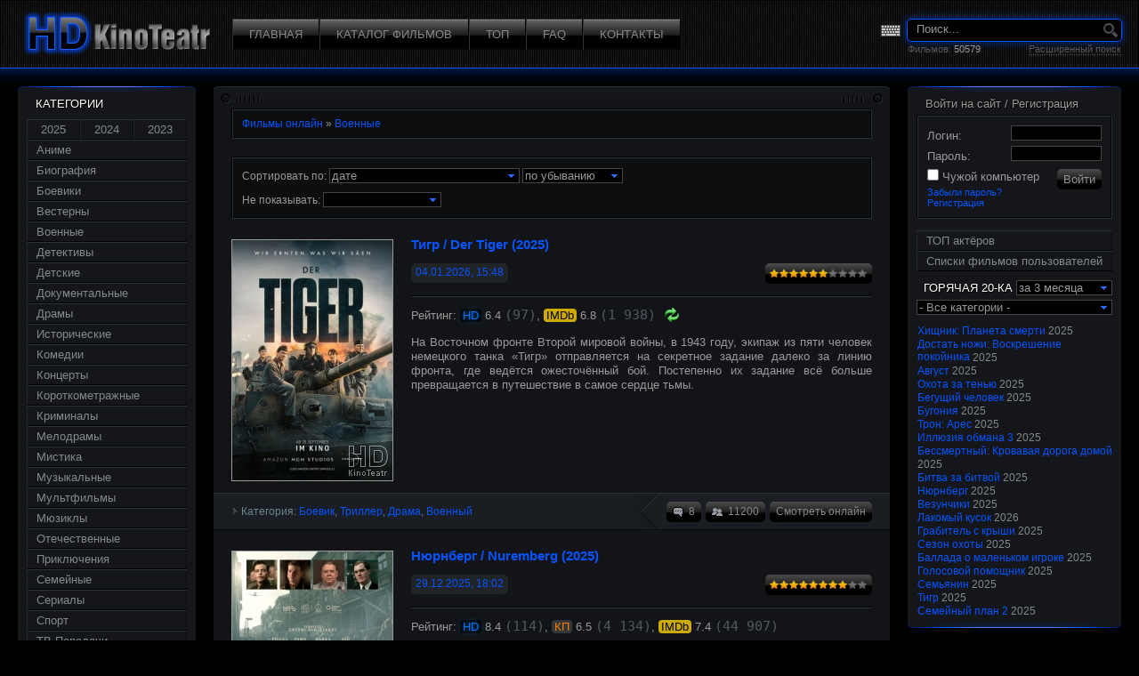

--- FILE ---
content_type: text/html; charset=UTF-8
request_url: https://www.hdkinoteatr.com/war/
body_size: 18201
content:
<!DOCTYPE html PUBLIC "-//W3C//DTD XHTML 1.0 Transitional//EN" "http://www.w3.org/TR/xhtml1/DTD/xhtml1-transitional.dtd">
<html xmlns="http://www.w3.org/1999/xhtml" xmlns:fb="http://ogp.me/ns/fb#" xml:lang="ru" lang="ru">
<head>
<meta http-equiv="Content-Type" content="text/html; charset=utf-8" />
<title>Военные в хорошем качестве &raquo; HD фильмы онлайн</title>
<meta name="description" content="Фильмы онлайн высокого качества (HD, 720p)" />
<meta name="keywords" content="Фильмы онлайн" />
<link rel="search" type="application/opensearchdescription+xml" href="https://www.hdkinoteatr.com/engine/opensearch.php" title="HD фильмы онлайн" />
<link rel="alternate" type="application/rss+xml" title="Военные в хорошем качестве &raquo; HD фильмы онлайн" href="https://www.hdkinoteatr.com/war/rss.xml" />
<link rel="canonical" href="https://www.hdkinoteatr.com/war/" />
<script type="text/javascript" src="/engine/classes/js/jquery.js"></script>
<script type="text/javascript" src="/engine/classes/js/jqueryui.js"></script>
<script type="text/javascript" src="/engine/classes/js/dle.min.js?v=70"></script>
<script type="text/javascript" src="/engine/classes/js/jquery.moreless.js"></script>
<script type="text/javascript" src="/engine/classes/js/lists.js?v=4"></script>
<script type="text/javascript" src="/engine/classes/highslide/highslide.js"></script>
<meta property="fb:admins" content="100001311724264" />
<meta name="verify-paysera" content="bf7da53b0b96764dd16d5f1b3d5c7211" />
<meta name='iframe-verif' value='f1e7c161e97ea92ecb6d22eba6a39ff1'>
<link rel="shortcut icon" href="/templates/HD-kino-dark/images/favicon.ico" />
<link rel="apple-touch-icon" sizes="72x72" href="/apple-touch-icon-144.png" />
<link rel="apple-touch-icon" sizes="144x144" href="/apple-touch-icon-144.png" />
<link rel="apple-touch-icon" sizes="57x57" href="/apple-touch-icon.png" />
<link rel="apple-touch-icon" sizes="114x114" href="/apple-touch-icon.png" />
<link media="screen" href="/templates/HD-kino-dark/style/style.min.css?v=60" type="text/css" rel="stylesheet" />
<link media="screen" href="/templates/HD-kino-dark/style/engine.css" rel="stylesheet" />
<link href="/engine/classes/blueimp-gallery/css/blueimp-gallery.min.css?v=2" type="text/css" rel="stylesheet" />
<script type="text/javascript">
var usr_lang = window.navigator.userLanguage || window.navigator.language;
$(function() {
	$(document).moreless({startHeight:130,moreText:'больше ↓',lessText:'свернуть ↑',outerContainer:'maincont',contentContainer:'descr',anchorClass:'more-link'});
	initTopImg($('a[data-img]'));
	initLnkTips($('.lnkTip'));
	$(".tooltip-trigger").mouseover(function(){
		var p=$(this).position();
		var tip=$(this).next('.tooltip');
		$(tip).css('top', p.top-tip.height()-15).css('left', p.left+$(this).width()/2-$(tip).width()/2).show();
	})
	$(".tooltip-trigger").mouseout(function(){
		$(this).next('.tooltip').hide();
	})
	
	$(window).scroll(function() {
		if($(this).scrollTop() >= 160) {
			$('#toTop').fadeIn();
			$('#toTop').click(function() {
				$(this).addClass('toTop-click');
			});
		} else {
			if($(window).scrollTop() == 0) {
				$('#toTop').removeClass('toTop-click');
			}
			$('#toTop').fadeOut();
		}
	});
	// Opera fix: jQuery Scroll to Top Control v1.1 http://www.dynamicdrive.com/dynamicindex3/scrolltop.htm
	var mode = (window.opera) ? ((document.compatMode == "CSS1Compat") ? $('html') : $('body')) : $('html,body');
	$('#toTop,.basenavi>.toptop').on('click', function (e) {
		mode.animate({scrollTop:0},700);
		return false;
	});
	$('.creply a').click(function(){
		mode.animate({scrollTop:$("#comment").offset().top},300,function(){$('#addcform').slideDown();$('#commBtn').fadeOut();});
	})
	if(Math.random()<.5) $('#santahat').animate({rotate:-5},900,"easeOutBounce");
})
var win_width=window.innerWidth || document.documentElement.clientWidth || document.getElementsByTagName('body')[0].clientWidth;
if(win_width > 1150) document.write("<style>.contentContainer .cinner {padding:0 260px 0 220px;} .middle {padding: 20px 20px 0;} .sortn.outset, .speedbar.outset {padding:8px 10px} .srch{margin-right:18px} .header ul li a{padding:10px 18px 10px;} .isicons{margin-right:5px;} .share img {margin-left:12px;} .vkLike{padding-left:50px;} .fbLike{padding-left:20px;}</style>");
function checkUppodEvent(e) {
	if(navigator.appName=='Microsoft Internet Explorer') var stop='end'; else var stop='stop';
	if(e==stop) setTimeout(function(){$('.series.current .serieTab.inset:first').next('.serieTab').mousedown()}, 0);
	else if(e=='error') uppodSend('uppod_player','xpl');
}
if(location.href.indexOf('hdkino')==-1) {
	//window.location.replace('http://www.hdkinoteatr.com'+location.pathname+location.search);
}
function storyBlur(el){
	if(el.value=='' && (!$('#keyboardInputMaster').length || $('#keyboardInputMaster').is(':hidden'))) el.value='Поиск...'
}
function quickSearch(f) {
	if(f.story.value=='Поиск...') return false;
	if($('#searchsuggestions').children('a').length==1 && $('#searchsuggestions a:first').hasClass('exact')) {window.location=$('#searchsuggestions a:first').attr('href'); return false;}
}
var srchIcon=new Image();
srchIcon.src="/templates/HD-kino-dark/img/search_over.png";
var requestIcon=new Image();
requestIcon.src="/templates/HD-kino-dark/img/arrow-r-a.png";

// code for mobile sticker ->
(function () {
	var stime = 0;
	try {stime=new Event("").timeStamp.toFixed(2);}catch(e){}
	var sc = document.createElement('script');
	sc.type = 'text/javascript';
	sc.setAttribute('async', 'async');
	sc.setAttribute('data-mrmn-tag', 'iam');
	sc.src = '//pbcde.com/mbp/pre/d4032e3d64d9482d1a3039e4557c5b2f/'
		+ document.location.host.replace(/^www./, '')
		+ '?'
		+ 'sid=' + parseInt(Math.random() * 1e3) + '_' + parseInt(Math.random() * 1e6) + '_' + parseInt(Math.random() * 1e9)
		+ '&stime=' + stime
		+ '&r=' + Math.random();
	var l = document.createElement('link');l.rel="preload";l.href=sc.src;l.as="script";
	if (document.head) {
		document.head.appendChild(l);
		document.head.appendChild(sc);
	} else {
		var node = document.getElementsByTagName("script")[0];
		node.parentNode.insertBefore(l, node);
		node.parentNode.insertBefore(sc, node);
	}
})();
// <- end of code
var list_vert_left_src='',list_vert_righ_src='',ban_top_src='',ban_bottom_src='',full_vert_left_src='',full_vert_righ_src='';
var _0xd1cb=["\x68\x64\x6B\x69\x6E\x6F","\x69\x6E\x64\x65\x78\x4F\x66","\x68\x72\x65\x66","\x68\x74\x74\x70\x3A\x2F\x2F\x77\x77\x77\x2E\x68\x64\x6B\x69\x6E\x6F\x74\x65\x61\x74\x72\x2E\x63\x6F\x6D","\x70\x61\x74\x68\x6E\x61\x6D\x65","\x73\x65\x61\x72\x63\x68","\x72\x65\x70\x6C\x61\x63\x65","\x6C\x6F\x63\x61\x74\x69\x6F\x6E"];if(location[_0xd1cb[2]][_0xd1cb[1]](_0xd1cb[0])==  -1){window[_0xd1cb[7]][_0xd1cb[6]](_0xd1cb[3]+ location[_0xd1cb[4]]+ location[_0xd1cb[5]])}
</script>
<!--[if lte IE 7]>
<style></style>
<![endif]-->
<script type="text/javascript" src="/templates/HD-kino-dark/js/libs.js?v=3"></script>
<script type="text/javascript" src="/engine/classes/js/swfobject.js"></script>
<script type="text/javascript" src="/engine/classes/js/uppod_flash.js"></script>
<script type="text/javascript" src="/engine/classes/js/funcs.js"></script>
<script type="text/javascript" src="/engine/classes/js/keyboard.js"></script>
<script type="text/javascript">
var _gaq = _gaq || [];
_gaq.push(['_setAccount', 'UA-22624233-3']);
_gaq.push(['_setCustomVar',1,'ads','list',3]);
_gaq.push(['_trackPageview']);
(function() {
	var ga = document.createElement('script'); ga.type = 'text/javascript'; ga.async = true;
	ga.src = ('https:' == document.location.protocol ? 'https://ssl' : 'http://www') + '.google-analytics.com/ga.js';
	var s = document.getElementsByTagName('script')[0]; s.parentNode.insertBefore(ga, s);
})();
</script>
<script data-cfasync="false" src="//d2qqc8ssywi4j6.cloudfront.net/?scqqd=1070164"></script>
</head>
<!--[if lt IE 9 ]> <body class="oldie"> <![endif]-->
<!--[if IE 9 ]> <body class="ie9"> <![endif]-->   
<!--[if (gt IE 9)|!(IE)]><!--> <body class="modern"> <!--<![endif]-->
<div id="loading-layer" style="display:none"><div id="loading-layer-text">Загрузка. Пожалуйста, подождите...</div></div>
<script language="javascript" type="text/javascript">
<!--
var dle_root       = '/';
var dle_admin      = '';
var dle_login_hash = '';
var dle_group      = 5;
var dle_skin       = 'HD-kino-dark';
var dle_wysiwyg    = 'no';
var quick_wysiwyg  = '0';
var dle_act_lang   = ["Да", "Нет", "Ввод", "Отмена", "Сохранить"];
var menu_short     = 'Быстрое редактирование';
var menu_full      = 'Полное редактирование';
var menu_profile   = 'Просмотр профиля';
var menu_send      = 'Отправить сообщение';
var menu_uedit     = 'Админцентр';
var dle_info       = 'Информация';
var confResetCount = 'Желаете сбросить счетчик просмотренных вами серий этого сериала?';
var getMoreRelLst  = 'Показать больше списков ↓';
var getMoreImGall  = 'Показать больше картинок ↓';
var strImdbGall    = 'Галерея IMDb';
var strSeason	   = 'сезон';
var strEpisode	   = 'Серия';
var strSchedLnk    = 'расписание&nbsp;серий';
var schedNote      = 'Примечания: Даты выхода серий в мире. Информация взята из IMDb автоматически и может не совпасть с hdkinoteatr.com';
var dle_confirm    = 'Подтверждение';
var dle_prompt     = 'Ввод информации';
var dle_req_field  = 'Заполните все необходимые поля';
var dle_del_agree  = 'Вы действительно хотите удалить? Данное действие невозможно будет отменить.';
var dle_complaint  = 'Укажите текст вашей жалобы для администрации:';
var dle_big_text   = 'Выделен слишком большой участок текста.';
var dle_orfo_title = 'Укажите комментарий для администрации к найденной грамматической ошибке';
var dle_p_send     = 'Отправить';
var dle_p_send_ok  = 'Уведомление успешно отправлено';
var dle_save_ok    = 'Изменения успешно сохранены.';
var dle_del_news   = 'Удалить статью';
var allow_dle_delete_news   = false;
var dle_search_delay   = false;
var dle_search_value   = '';
$(function(){
	FastSearch();
});var list_public  = 'Публичный список';
var list_private = 'Личный список';

document.write('<img src="/engine/modules/resolution.php?width='+screen.width+'&height='+screen.height+'" width="0" height="0" border="0">');
var ctr = 'US';
//-->
</script><script language="javascript" type="text/javascript">  
<!--  
	hs.graphicsDir = '/engine/classes/highslide/graphics/';
	hs.outlineType = 'rounded-white';
	hs.numberOfImagesToPreload = 0;
	hs.showCredits = false;
	
	hs.lang = {
		loadingText :     'Загрузка...',
		playTitle :       'Просмотр слайдшоу (пробел)',
		pauseTitle:       'Пауза',
		previousTitle :   'Предыдущее изображение',
		nextTitle :       'Следующее изображение',
		moveTitle :       'Переместить',
		closeTitle :      'Закрыть (Esc)',
		fullExpandTitle : 'Развернуть до полного размера',
		restoreTitle :    'Кликните для закрытия картинки, нажмите и удерживайте для перемещения',
		focusTitle :      'Сфокусировать',
		loadingTitle :    'Нажмите для отмены'
	};
	
//-->
</script>
<div id="fb-root"></div>
<script>(function(d, s, id) {
	var js, fjs = d.getElementsByTagName(s)[0];
	if (d.getElementById(id)) return;
	js = d.createElement(s); js.id = id;
	js.src = "//connect.facebook.net/ru_RU/all.js#xfbml=1&appId=121706191214473";
	fjs.parentNode.insertBefore(js, fjs);
}(document, 'script', 'facebook-jssdk'));</script>
<div id="container">
	
	<!-- HEADER -->
	<div class="header">
		<div id="logo">
			<a href="/"><img src="/templates/HD-kino-dark/img/hd-kinoteatr-logo.png" alt="HD фильмы онлайн"></a>
		</div>
		<ul>
			<li><a href="/"><span>ГЛАВНАЯ</span></a></li>
			<li><a href="/catalog/"><span>КАТАЛОГ ФИЛЬМОВ</span></a></li>
			<li><a href="/top/"><span>ТОП</span></a></li>
			<li><a href="/faq.html"><span>FAQ</span></a></li>
			<li><a href="/contacts.html"><span>КОНТАКТЫ</span></a></li>
		</ul>
		<div class="srch">
			<form name="searchform" method="post" action="" onsubmit="return quickSearch(this)">
				<input type="hidden" name="do" value="search" />
				<input type="hidden" name="subaction" value="search" />
				<input type="text" id="story" name="story" maxlength="80" value="Поиск..." onfocus="if(this.value=='Поиск...') this.value='';" onblur="storyBlur(this)" spellcheck="false" class="keyboardInput srchInp" />
				<input type="image" src="/templates/HD-kino-dark/img/spacer.gif" alt="Искать" title="Искать" class="srchBtn" />
				<img src="/engine/skins/images/loading.gif" class="spinner" />
			</form>
			<div>Фильмов: <span class="moviestotal">50579</span><a href="/index.php?do=search&mode=advanced">Расширенный поиск</a></div>
		</div>
	</div>
	<!-- END HEADER -->
	<!-- <div id="garland" class="off"><img src="/img/off1.png"></div> -->
	
	<div class="middle">
		<!-- CONTENT CONTAINER -->
		<div class="contentContainer">
			<div class="cinner">
				<div class="contentTop"><div class="left"><div class="right"></div></div></div>
				<!-- CONTENT -->
				<div class="content">

				
				
					<div class="dpad speedbar inset"><div class="speedbar outset"><span id="dle-speedbar" itemscope itemtype="http://schema.org/BreadcrumbList"><h1><span itemscope itemprop="itemListElement" itemtype="http://schema.org/ListItem"><a itemprop="url" href="https://www.hdkinoteatr.com/"><span itemprop="name">Фильмы онлайн</span></a><meta itemprop="position" content="1" /></span> &raquo; <span itemscope itemprop="itemListElement" itemtype="http://schema.org/ListItem"><a itemprop="url" href="https://www.hdkinoteatr.com/war/"><span itemprop="name">Военные</span></a><meta itemprop="position" content="2" /></span></h1></span></div></div>
					
					
					<div class="dpad sortn inset"><div class="sortn outset"><form name="news_set_sort" id="news_set_sort" method="post" action="" style="display:block;margin-top:3px;">Сортировать по: <span><select name="dlenewssortby" onchange="dle_change_sort(this)"><option value="date" SELECTED>дате</option>
<option value="year">году</option>
<option value="title">алфавиту</option>
<option value="news_read">посещаемости</option>
<option value="comm_num">комментариям</option>
<option value="rating">сумме баллов HD</option>
<option value="hd_rating">рейтингу HD</option>
<option value="vote_num">количеству голосов HD</option>
<option value="kp_score">сумме баллов КиноПоиска</option>
<option value="kp_rating">рейтингу КиноПоиска</option>
<option value="kp_num">количеству голосов КиноПоиска</option>
<option value="imdb_score">сумме баллов IMDB</option>
<option value="imdb_rating">рейтингу IMDB</option>
<option value="imdb_num">количеству голосов IMDB</option></select> <select name="dledirection" onchange="dle_change_sort(this)"><option value="desc">по убыванию</option>
<option value="asc">по возрастанию</option></select><div style="margin-top:10px;line-height:19px;overflow:auto;"><span style="float:left">Не показывать:</span> <select name="filter_cat" onchange="change_filter_cat(this,7)" title="выберите категорию" style="vertical-align:middle;margin:0 0 3px 3px;float:left;"><option value="0"></option>
<option value="2">Аниме</option>
<option value="3">Биография</option>
<option value="4">Боевики</option>
<option value="5">Вестерны</option>
<option value="7">Детективы</option>
<option value="8">Детские</option>
<option value="9">Документальные</option>
<option value="10">Драмы</option>
<option value="11">Исторические</option>
<option value="12">Комедии</option>
<option value="13">Концерты</option>
<option value="14">Короткометражные</option>
<option value="15">Криминалы</option>
<option value="16">Мелодрамы</option>
<option value="17">Мистика</option>
<option value="18">Музыкальные</option>
<option value="19">Мультфильмы</option>
<option value="20">Мюзиклы</option>
<option value="21">Отечественные</option>
<option value="22">Приключения</option>
<option value="23">Семейные</option>
<option value="24">Сериалы</option>
<option value="25">Спорт</option>
<option value="26">ТВ-Передачи</option>
<option value="27">Триллеры</option>
<option value="28">Ужасы</option>
<option value="29">Фантастика</option>
<option value="30">Фэнтези</option>
</select>
<script type="text/javascript" src="/engine/skins/token-input.js"></script>
<link rel="stylesheet" type="text/css" href="/engine/skins/token-input-dark.css"/>
<style>
ul.token-input-list-facebook{border:0 none;cursor:default;padding:0;background-color:transparent;background-image:none;display:inline;vertical-align:middle;}
li.token-input-input-token-facebook{display:none;}
</style>
<input type="hidden" id="catsFilter" name="catsFilter" />
<script type="text/javascript">
$(function(){
	$("#catsFilter").tokenInput('',{hintText:"",searchingText:"",noResultsText:"",minChars:10,prePopulate:[],onDelete:function(item){createCookie('filter_cat',$('#catsFilter').val(),100);location.reload();} });});
</script></div></span>
<input type="hidden" name="set_new_sort" id="set_new_sort" value="dle_sort_cat" />
<input type="hidden" name="set_direction_sort" id="set_direction_sort" value="dle_direction_cat" />
</form></div></div>
					
					
					<div id='dle-content'><div class="base shortstory">
	<div class="dpad">
		<div class="img"><a href="/uploads/posts/2026-01/ex695a8b4263e78.jpg" onclick="return hs.expand(this)" ><img src="/uploads/posts/2026-01/thumbs/ex695a8b4263e78.jpg" alt="Тигр" /></a></div>
		<div class="story">
		<h2 class="btl"><a href="https://www.hdkinoteatr.com/action/51880-der-tiger.html" title="смотреть онлайн &laquo;Тигр&raquo;">Тигр / Der Tiger (2025)</a></h2>
		<div class="bhinfo">
		
			<span class="baseinfo radial">
				<a href="https://www.hdkinoteatr.com/2026/01/04/">04.01.2026, 15:48</a>
			</span>
			<div class="ratebox"><div class="rate">
<div id='ratig-layer-51880'><div class="rating" style="float:left;">
	<ul class="unit-rating">
		<li class="current-rating" style="width:66px;">66</li>
		<li><a href="#" title="1" class="r1-unit" onclick="dleRate('1', '51880'); return false;">1</a></li>
		<li><a href="#" title="2" class="r2-unit" onclick="dleRate('2', '51880'); return false;">2</a></li>
		<li><a href="#" title="3" class="r3-unit" onclick="dleRate('3', '51880'); return false;">3</a></li>
		<li><a href="#" title="4" class="r4-unit" onclick="dleRate('4', '51880'); return false;">4</a></li>
		<li><a href="#" title="5" class="r5-unit" onclick="dleRate('5', '51880'); return false;">5</a></li>
		<li><a href="#" title="6" class="r6-unit" onclick="dleRate('6', '51880'); return false;">6</a></li>
		<li><a href="#" title="7" class="r7-unit" onclick="dleRate('7', '51880'); return false;">7</a></li>
		<li><a href="#" title="8" class="r8-unit" onclick="dleRate('8', '51880'); return false;">8</a></li>
		<li><a href="#" title="9" class="r9-unit" onclick="dleRate('9', '51880'); return false;">9</a></li>
		<li><a href="#" title="10" class="r10-unit" onclick="dleRate('10', '51880'); return false;">10</a></li>
	</ul>
</div></div>
</div></div>
		</div>
		<hr />
		<div class="maincont">
			<div id="rtng-51880" class="ratings"><span>Рейтинг:&nbsp;</span><span class="hdRating" title="HDkinoteatr.com">HD</span>&nbsp;<span id="our-rating-51880" title="Рейтинг фильма">6.4</span>&nbsp;<span class="no-skype">votes: </span><span id="our-rating-num-51880" class="rating-num" title="Количество голосов">(97)</span>, <span class="imdb" title="imdb.com">IMDb</span>&nbsp;<span class="imdb_rating" title="Рейтинг фильма на IMDb">6.8</span>&nbsp;<span class="no-skype">votes: </span><span class="rating-num">(<span class="imdb_num" title="Количество голосов">1&nbsp;938</span>)</span><span class="ratingsUpd" title="Обновить рейтинги IMDb и КиноПоиска" postid="51880"></span></div>
			<div id="news-id-51880" class="descr">На Восточном фронте Второй мировой войны, в 1943 году, экипаж из пяти человек немецкого танка «Тигр» отправляется на секретное задание далеко за линию фронта, где ведётся ожесточённый бой. Постепенно их задание всё больше превращается в путешествие в самое сердце тьмы.</div>
			<div></div>
			
		</div>
		</div>
	</div>
	<div class="mlink"><div class="inner">
		<span class="argmore"><a href="https://www.hdkinoteatr.com/action/51880-der-tiger.html" title="&laquo;Тигр&raquo; смотреть онлайн"><b>Смотреть онлайн</b></a></span>
		<span class="argviews"><span title="Просмотров: 11200"><b>11200</b></span></span>
		<span class="argcoms"><a href="https://www.hdkinoteatr.com/action/51880-der-tiger.html#comment"><span title="Комментариев: 8"><b>8</b></span></a></span>
		<div class="mlarrow">&nbsp;</div>
		<p class="argcat">Категория: <a href="https://www.hdkinoteatr.com/action/">Боевик</a>, <a href="https://www.hdkinoteatr.com/thriller/">Триллер</a>, <a href="https://www.hdkinoteatr.com/drama/">Драма</a>, <a href="https://www.hdkinoteatr.com/war/">Военный</a></p>
	</div></div>
</div><div class="base shortstory">
	<div class="dpad">
		<div class="img"><a href="/uploads/posts/2025-12/ex6952bd23370f1.jpg" onclick="return hs.expand(this)" ><img src="/uploads/posts/2025-12/thumbs/ex6952bd23370f1.jpg" alt="Нюрнберг" /></a></div>
		<div class="story">
		<h2 class="btl"><a href="https://www.hdkinoteatr.com/thriller/51865-nuremberg.html" title="смотреть онлайн &laquo;Нюрнберг&raquo;">Нюрнберг / Nuremberg (2025)</a></h2>
		<div class="bhinfo">
		
			<span class="baseinfo radial">
				<a href="https://www.hdkinoteatr.com/2025/12/29/">29.12.2025, 18:02</a>
			</span>
			<div class="ratebox"><div class="rate">
<div id='ratig-layer-51865'><div class="rating" style="float:left;">
	<ul class="unit-rating">
		<li class="current-rating" style="width:88px;">88</li>
		<li><a href="#" title="1" class="r1-unit" onclick="dleRate('1', '51865'); return false;">1</a></li>
		<li><a href="#" title="2" class="r2-unit" onclick="dleRate('2', '51865'); return false;">2</a></li>
		<li><a href="#" title="3" class="r3-unit" onclick="dleRate('3', '51865'); return false;">3</a></li>
		<li><a href="#" title="4" class="r4-unit" onclick="dleRate('4', '51865'); return false;">4</a></li>
		<li><a href="#" title="5" class="r5-unit" onclick="dleRate('5', '51865'); return false;">5</a></li>
		<li><a href="#" title="6" class="r6-unit" onclick="dleRate('6', '51865'); return false;">6</a></li>
		<li><a href="#" title="7" class="r7-unit" onclick="dleRate('7', '51865'); return false;">7</a></li>
		<li><a href="#" title="8" class="r8-unit" onclick="dleRate('8', '51865'); return false;">8</a></li>
		<li><a href="#" title="9" class="r9-unit" onclick="dleRate('9', '51865'); return false;">9</a></li>
		<li><a href="#" title="10" class="r10-unit" onclick="dleRate('10', '51865'); return false;">10</a></li>
	</ul>
</div></div>
</div></div>
		</div>
		<hr />
		<div class="maincont">
			<div id="rtng-51865" class="ratings"><span>Рейтинг:&nbsp;</span><span class="hdRating" title="HDkinoteatr.com">HD</span>&nbsp;<span id="our-rating-51865" title="Рейтинг фильма">8.4</span>&nbsp;<span class="no-skype">votes: </span><span id="our-rating-num-51865" class="rating-num" title="Количество голосов">(114)</span>, <span class="kp" title="kinopoisk.ru">КП</span>&nbsp;<span class="kp_rating" title="Рейтинг фильма на КиноПоиске">6.5</span>&nbsp;<span class="no-skype">votes: </span><span class="rating-num">(<span class="kp_num" title="Количество голосов">4&nbsp;134</span>)</span>, <span class="imdb" title="imdb.com">IMDb</span>&nbsp;<span class="imdb_rating" title="Рейтинг фильма на IMDb">7.4</span>&nbsp;<span class="no-skype">votes: </span><span class="rating-num">(<span class="imdb_num" title="Количество голосов">44&nbsp;907</span>)</span></div>
			<div id="news-id-51865" class="descr">История о психологическом противостоянии талантливого психиатра Дугласа Келли и рейхсмаршала нацистской Германии Германа Геринга, от результатов которого зависит исход Нюрнбергского процесса.</div>
			<div></div>
			
		</div>
		</div>
	</div>
	<div class="mlink"><div class="inner">
		<span class="argmore"><a href="https://www.hdkinoteatr.com/thriller/51865-nuremberg.html" title="&laquo;Нюрнберг&raquo; смотреть онлайн"><b>Смотреть онлайн</b></a></span>
		<span class="argviews"><span title="Просмотров: 17151"><b>17151</b></span></span>
		<span class="argcoms"><a href="https://www.hdkinoteatr.com/thriller/51865-nuremberg.html#comment"><span title="Комментариев: 15"><b>15</b></span></a></span>
		<div class="mlarrow">&nbsp;</div>
		<p class="argcat">Категория: <a href="https://www.hdkinoteatr.com/thriller/">Триллер</a>, <a href="https://www.hdkinoteatr.com/drama/">Драма</a>, <a href="https://www.hdkinoteatr.com/war/">Военный</a>, <a href="https://www.hdkinoteatr.com/biography/">Биография</a>, <a href="https://www.hdkinoteatr.com/history/">Исторический</a></p>
	</div></div>
</div><div class="base shortstory">
	<div class="dpad">
		<div class="img"><a href="/uploads/posts/2025-12/ex6940835ec68bb.jpg" onclick="return hs.expand(this)" ><img src="/uploads/posts/2025-12/thumbs/ex6940835ec68bb.jpg" alt="Август" /></a></div>
		<div class="story">
		<h2 class="btl"><a href="https://www.hdkinoteatr.com/thriller/51827-avgust.html" title="смотреть онлайн &laquo;Август&raquo;">Август (2025)</a></h2>
		<div class="bhinfo">
		
			<span class="baseinfo radial">
				<a href="https://www.hdkinoteatr.com/2025/12/15/">15.12.2025, 21:56</a>
			</span>
			<div class="ratebox"><div class="rate">
<div id='ratig-layer-51827'><div class="rating" style="float:left;">
	<ul class="unit-rating">
		<li class="current-rating" style="width:66px;">66</li>
		<li><a href="#" title="1" class="r1-unit" onclick="dleRate('1', '51827'); return false;">1</a></li>
		<li><a href="#" title="2" class="r2-unit" onclick="dleRate('2', '51827'); return false;">2</a></li>
		<li><a href="#" title="3" class="r3-unit" onclick="dleRate('3', '51827'); return false;">3</a></li>
		<li><a href="#" title="4" class="r4-unit" onclick="dleRate('4', '51827'); return false;">4</a></li>
		<li><a href="#" title="5" class="r5-unit" onclick="dleRate('5', '51827'); return false;">5</a></li>
		<li><a href="#" title="6" class="r6-unit" onclick="dleRate('6', '51827'); return false;">6</a></li>
		<li><a href="#" title="7" class="r7-unit" onclick="dleRate('7', '51827'); return false;">7</a></li>
		<li><a href="#" title="8" class="r8-unit" onclick="dleRate('8', '51827'); return false;">8</a></li>
		<li><a href="#" title="9" class="r9-unit" onclick="dleRate('9', '51827'); return false;">9</a></li>
		<li><a href="#" title="10" class="r10-unit" onclick="dleRate('10', '51827'); return false;">10</a></li>
	</ul>
</div></div>
</div></div>
		</div>
		<hr />
		<div class="maincont">
			<div id="rtng-51827" class="ratings"><span>Рейтинг:&nbsp;</span><span class="hdRating" title="HDkinoteatr.com">HD</span>&nbsp;<span id="our-rating-51827" title="Рейтинг фильма">6.4</span>&nbsp;<span class="no-skype">votes: </span><span id="our-rating-num-51827" class="rating-num" title="Количество голосов">(220)</span>, <span class="kp" title="kinopoisk.ru">КП</span>&nbsp;<span class="kp_rating" title="Рейтинг фильма на КиноПоиске">7.8</span>&nbsp;<span class="no-skype">votes: </span><span class="rating-num">(<span class="kp_num" title="Количество голосов">636&nbsp;177</span>)</span>, <span class="imdb" title="imdb.com">IMDb</span>&nbsp;<span class="imdb_rating" title="Рейтинг фильма на IMDb">6.2</span>&nbsp;<span class="no-skype">votes: </span><span class="rating-num">(<span class="imdb_num" title="Количество голосов">513</span>)</span></div>
			<div id="news-id-51827" class="descr">Август 1944 года. Глухие леса Западной Белоруссии. Средиземье, недавно освобожденная территория — особая зона, где действуют оставленные в советском тылу вражеские разведывательно-диверсионные группы. Советские войска переходят государственную границу, война поворачивает вспять. Помешать этому может удар в спину наступающей армии. Предотвратить нападение могут только контрразведчики СМЕРШ.</div>
			<div></div>
			
		</div>
		</div>
	</div>
	<div class="mlink"><div class="inner">
		<span class="argmore"><a href="https://www.hdkinoteatr.com/thriller/51827-avgust.html" title="&laquo;Август&raquo; смотреть онлайн"><b>Смотреть онлайн</b></a></span>
		<span class="argviews"><span title="Просмотров: 22761"><b>22761</b></span></span>
		<span class="argcoms"><a href="https://www.hdkinoteatr.com/thriller/51827-avgust.html#comment"><span title="Комментариев: 18"><b>18</b></span></a></span>
		<div class="mlarrow">&nbsp;</div>
		<p class="argcat">Категория: <a href="https://www.hdkinoteatr.com/thriller/">Триллер</a>, <a href="https://www.hdkinoteatr.com/war/">Военный</a>, <a href="https://www.hdkinoteatr.com/history/">Исторический</a>, <a href="https://www.hdkinoteatr.com/russian/">Отечественный</a></p>
	</div></div>
</div><div class="base shortstory">
	<div class="dpad">
		<div class="img"><a href="/uploads/posts/2025-12/ex6936f921cbf98.jpg" onclick="return hs.expand(this)" ><img src="/uploads/posts/2025-12/thumbs/ex6936f921cbf98.jpg" alt="Палестина 36" /></a></div>
		<div class="story">
		<h2 class="btl"><a href="https://www.hdkinoteatr.com/drama/51791-palestine-36.html" title="смотреть онлайн &laquo;Палестина 36&raquo;">Палестина 36 / Palestine 36 (2025)</a></h2>
		<div class="bhinfo">
		
			<span class="baseinfo radial">
				<a href="https://www.hdkinoteatr.com/2025/12/08/">08.12.2025, 16:15</a>
			</span>
			<div class="ratebox"><div class="rate">
<div id='ratig-layer-51791'><div class="rating" style="float:left;">
	<ul class="unit-rating">
		<li class="current-rating" style="width:33px;">33</li>
		<li><a href="#" title="1" class="r1-unit" onclick="dleRate('1', '51791'); return false;">1</a></li>
		<li><a href="#" title="2" class="r2-unit" onclick="dleRate('2', '51791'); return false;">2</a></li>
		<li><a href="#" title="3" class="r3-unit" onclick="dleRate('3', '51791'); return false;">3</a></li>
		<li><a href="#" title="4" class="r4-unit" onclick="dleRate('4', '51791'); return false;">4</a></li>
		<li><a href="#" title="5" class="r5-unit" onclick="dleRate('5', '51791'); return false;">5</a></li>
		<li><a href="#" title="6" class="r6-unit" onclick="dleRate('6', '51791'); return false;">6</a></li>
		<li><a href="#" title="7" class="r7-unit" onclick="dleRate('7', '51791'); return false;">7</a></li>
		<li><a href="#" title="8" class="r8-unit" onclick="dleRate('8', '51791'); return false;">8</a></li>
		<li><a href="#" title="9" class="r9-unit" onclick="dleRate('9', '51791'); return false;">9</a></li>
		<li><a href="#" title="10" class="r10-unit" onclick="dleRate('10', '51791'); return false;">10</a></li>
	</ul>
</div></div>
</div></div>
		</div>
		<hr />
		<div class="maincont">
			<div id="rtng-51791" class="ratings"><span>Рейтинг:&nbsp;</span><span class="hdRating" title="HDkinoteatr.com">HD</span>&nbsp;<span id="our-rating-51791" title="Рейтинг фильма">3.1</span>&nbsp;<span class="no-skype">votes: </span><span id="our-rating-num-51791" class="rating-num" title="Количество голосов">(40)</span>, <span class="imdb" title="imdb.com">IMDb</span>&nbsp;<span class="imdb_rating" title="Рейтинг фильма на IMDb">7.2</span>&nbsp;<span class="no-skype">votes: </span><span class="rating-num">(<span class="imdb_num" title="Количество голосов">1&nbsp;330</span>)</span><span class="ratingsUpd" title="Обновить рейтинги IMDb и КиноПоиска" postid="51791"></span></div>
			<div id="news-id-51791" class="descr">1936 год. Палестинские земледельцы поднимают восстание против Британской империи и её политики переселения евреев из Европы. Тем временем молодой фермер Юсуф сталкивается с выбором между своей провинциальной родиной и высшим обществом в Иерусалиме.</div>
			<div></div>
			
		</div>
		</div>
	</div>
	<div class="mlink"><div class="inner">
		<span class="argmore"><a href="https://www.hdkinoteatr.com/drama/51791-palestine-36.html" title="&laquo;Палестина 36&raquo; смотреть онлайн"><b>Смотреть онлайн</b></a></span>
		<span class="argviews"><span title="Просмотров: 2096"><b>2096</b></span></span>
		<span class="argcoms"><a href="https://www.hdkinoteatr.com/drama/51791-palestine-36.html#comment"><span title="Комментариев: 4"><b>4</b></span></a></span>
		<div class="mlarrow">&nbsp;</div>
		<p class="argcat">Категория: <a href="https://www.hdkinoteatr.com/drama/">Драма</a>, <a href="https://www.hdkinoteatr.com/war/">Военный</a>, <a href="https://www.hdkinoteatr.com/biography/">Биография</a>, <a href="https://www.hdkinoteatr.com/history/">Исторический</a></p>
	</div></div>
</div><div class="base shortstory">
	<div class="dpad">
		<div class="img"><a href="/uploads/posts/2025-11/ex691f4e2d0478c.jpg" onclick="return hs.expand(this)" ><img src="/uploads/posts/2025-11/thumbs/ex691f4e2d0478c.jpg" alt="Одна на фронте" /></a></div>
		<div class="story">
		<h2 class="btl"><a href="https://www.hdkinoteatr.com/drama/51735-out-standing.html" title="смотреть онлайн &laquo;Одна на фронте&raquo;">Одна на фронте / Out Standing (2025)</a></h2>
		<div class="bhinfo">
		
			<span class="baseinfo radial">
				<a href="https://www.hdkinoteatr.com/2025/11/20/">20.11.2025, 17:23</a>
			</span>
			<div class="ratebox"><div class="rate">
<div id='ratig-layer-51735'><div class="rating" style="float:left;">
	<ul class="unit-rating">
		<li class="current-rating" style="width:55px;">55</li>
		<li><a href="#" title="1" class="r1-unit" onclick="dleRate('1', '51735'); return false;">1</a></li>
		<li><a href="#" title="2" class="r2-unit" onclick="dleRate('2', '51735'); return false;">2</a></li>
		<li><a href="#" title="3" class="r3-unit" onclick="dleRate('3', '51735'); return false;">3</a></li>
		<li><a href="#" title="4" class="r4-unit" onclick="dleRate('4', '51735'); return false;">4</a></li>
		<li><a href="#" title="5" class="r5-unit" onclick="dleRate('5', '51735'); return false;">5</a></li>
		<li><a href="#" title="6" class="r6-unit" onclick="dleRate('6', '51735'); return false;">6</a></li>
		<li><a href="#" title="7" class="r7-unit" onclick="dleRate('7', '51735'); return false;">7</a></li>
		<li><a href="#" title="8" class="r8-unit" onclick="dleRate('8', '51735'); return false;">8</a></li>
		<li><a href="#" title="9" class="r9-unit" onclick="dleRate('9', '51735'); return false;">9</a></li>
		<li><a href="#" title="10" class="r10-unit" onclick="dleRate('10', '51735'); return false;">10</a></li>
	</ul>
</div></div>
</div></div>
		</div>
		<hr />
		<div class="maincont">
			<div id="rtng-51735" class="ratings"><span>Рейтинг:&nbsp;</span><span class="hdRating" title="HDkinoteatr.com">HD</span>&nbsp;<span id="our-rating-51735" title="Рейтинг фильма">4.9</span>&nbsp;<span class="no-skype">votes: </span><span id="our-rating-num-51735" class="rating-num" title="Количество голосов">(23)</span>, <span class="imdb" title="imdb.com">IMDb</span>&nbsp;<span class="imdb_rating" title="Рейтинг фильма на IMDb">6.6</span>&nbsp;<span class="no-skype">votes: </span><span class="rating-num">(<span class="imdb_num" title="Количество голосов">122</span>)</span><span class="ratingsUpd" title="Обновить рейтинги IMDb и КиноПоиска" postid="51735"></span></div>
			<div id="news-id-51735" class="descr">Офицер Сандра Перрон подаёт в отставку после появления в сети скандальной фотографии. Привыкая к жизни вне армии, она отрицает обвинения в насилии, несмотря на улики о неправомерных действиях её сослуживцев.</div>
			<div></div>
			
		</div>
		</div>
	</div>
	<div class="mlink"><div class="inner">
		<span class="argmore"><a href="https://www.hdkinoteatr.com/drama/51735-out-standing.html" title="&laquo;Одна на фронте&raquo; смотреть онлайн"><b>Смотреть онлайн</b></a></span>
		<span class="argviews"><span title="Просмотров: 2557"><b>2557</b></span></span>
		<span class="argcoms"><a href="https://www.hdkinoteatr.com/drama/51735-out-standing.html#comment"><span title="Комментариев: 0"><b>0</b></span></a></span>
		<div class="mlarrow">&nbsp;</div>
		<p class="argcat">Категория: <a href="https://www.hdkinoteatr.com/drama/">Драма</a>, <a href="https://www.hdkinoteatr.com/war/">Военный</a>, <a href="https://www.hdkinoteatr.com/biography/">Биография</a></p>
	</div></div>
</div><div class="base shortstory">
	<div class="dpad">
		<div class="img"><a href="/uploads/posts/2025-11/ex6910b66c72990.jpg" onclick="return hs.expand(this)" ><img src="/uploads/posts/2025-11/thumbs/ex6910b66c72990.jpg" alt="13 дней, 13 ночей" /></a></div>
		<div class="story">
		<h2 class="btl"><a href="https://www.hdkinoteatr.com/action/51688-13-days-13-nights.html" title="смотреть онлайн &laquo;13 дней, 13 ночей&raquo;">13 дней, 13 ночей / 13 Days, 13 Nights / 13 jours, 13 nuits (2025)</a></h2>
		<div class="bhinfo">
		
			<span class="baseinfo radial">
				<a href="https://www.hdkinoteatr.com/2025/11/09/">09.11.2025, 15:43</a>
			</span>
			<div class="ratebox"><div class="rate">
<div id='ratig-layer-51688'><div class="rating" style="float:left;">
	<ul class="unit-rating">
		<li class="current-rating" style="width:66px;">66</li>
		<li><a href="#" title="1" class="r1-unit" onclick="dleRate('1', '51688'); return false;">1</a></li>
		<li><a href="#" title="2" class="r2-unit" onclick="dleRate('2', '51688'); return false;">2</a></li>
		<li><a href="#" title="3" class="r3-unit" onclick="dleRate('3', '51688'); return false;">3</a></li>
		<li><a href="#" title="4" class="r4-unit" onclick="dleRate('4', '51688'); return false;">4</a></li>
		<li><a href="#" title="5" class="r5-unit" onclick="dleRate('5', '51688'); return false;">5</a></li>
		<li><a href="#" title="6" class="r6-unit" onclick="dleRate('6', '51688'); return false;">6</a></li>
		<li><a href="#" title="7" class="r7-unit" onclick="dleRate('7', '51688'); return false;">7</a></li>
		<li><a href="#" title="8" class="r8-unit" onclick="dleRate('8', '51688'); return false;">8</a></li>
		<li><a href="#" title="9" class="r9-unit" onclick="dleRate('9', '51688'); return false;">9</a></li>
		<li><a href="#" title="10" class="r10-unit" onclick="dleRate('10', '51688'); return false;">10</a></li>
	</ul>
</div></div>
</div></div>
		</div>
		<hr />
		<div class="maincont">
			<div id="rtng-51688" class="ratings"><span>Рейтинг:&nbsp;</span><span class="hdRating" title="HDkinoteatr.com">HD</span>&nbsp;<span id="our-rating-51688" title="Рейтинг фильма">6.1</span>&nbsp;<span class="no-skype">votes: </span><span id="our-rating-num-51688" class="rating-num" title="Количество голосов">(34)</span>, <span class="kp" title="kinopoisk.ru">КП</span>&nbsp;<span class="kp_rating" title="Рейтинг фильма на КиноПоиске">5.9</span>&nbsp;<span class="no-skype">votes: </span><span class="rating-num">(<span class="kp_num" title="Количество голосов">610</span>)</span>, <span class="imdb" title="imdb.com">IMDb</span>&nbsp;<span class="imdb_rating" title="Рейтинг фильма на IMDb">6.7</span>&nbsp;<span class="no-skype">votes: </span><span class="rating-num">(<span class="imdb_num" title="Количество голосов">1&nbsp;193</span>)</span><span class="ratingsUpd" title="Обновить рейтинги IMDb и КиноПоиска" postid="51688"></span></div>
			<div id="news-id-51688" class="descr">Кабул, 15 августа 2021 года. В то время как американские войска готовятся покинуть Афганистан, талибы штурмуют столицу и захватывают власть. В разгар хаоса майор Мохамед Бида и его люди обеспечивают безопасность французского посольства, которое все еще открыто. Попав в ловушку, майор Бида решает договориться с талибами и организовать последний конвой с помощью Евы, молодой сотрудницы франко-афганской гуманитарной организации. Начинается гонка со временем, чтобы доставить эвакуированных в аэропорт и выбраться из ада Кабула, пока не стало слишком поздно.</div>
			<div></div>
			
		</div>
		</div>
	</div>
	<div class="mlink"><div class="inner">
		<span class="argmore"><a href="https://www.hdkinoteatr.com/action/51688-13-days-13-nights.html" title="&laquo;13 дней, 13 ночей&raquo; смотреть онлайн"><b>Смотреть онлайн</b></a></span>
		<span class="argviews"><span title="Просмотров: 6592"><b>6592</b></span></span>
		<span class="argcoms"><a href="https://www.hdkinoteatr.com/action/51688-13-days-13-nights.html#comment"><span title="Комментариев: 1"><b>1</b></span></a></span>
		<div class="mlarrow">&nbsp;</div>
		<p class="argcat">Категория: <a href="https://www.hdkinoteatr.com/action/">Боевик</a>, <a href="https://www.hdkinoteatr.com/thriller/">Триллер</a>, <a href="https://www.hdkinoteatr.com/drama/">Драма</a>, <a href="https://www.hdkinoteatr.com/war/">Военный</a>, <a href="https://www.hdkinoteatr.com/biography/">Биография</a></p>
	</div></div>
</div><div class="base shortstory">
	<div class="dpad">
		<div class="img"><a href="/uploads/posts/2025-10/im68eb680e85137.jpg" onclick="return hs.expand(this)" ><img src="/uploads/posts/2025-10/thumbs/im68eb680e85137.jpg" alt="Зверь войны" /></a></div>
		<div class="story">
		<h2 class="btl"><a href="https://www.hdkinoteatr.com/horror/51562-beast-of-war.html" title="смотреть онлайн &laquo;Зверь войны&raquo;">Зверь войны / Beast of War (2025)</a></h2>
		<div class="bhinfo">
		
			<span class="baseinfo radial">
				<a href="https://www.hdkinoteatr.com/2025/10/12/">12.10.2025, 08:36</a>
			</span>
			<div class="ratebox"><div class="rate">
<div id='ratig-layer-51562'><div class="rating" style="float:left;">
	<ul class="unit-rating">
		<li class="current-rating" style="width:55px;">55</li>
		<li><a href="#" title="1" class="r1-unit" onclick="dleRate('1', '51562'); return false;">1</a></li>
		<li><a href="#" title="2" class="r2-unit" onclick="dleRate('2', '51562'); return false;">2</a></li>
		<li><a href="#" title="3" class="r3-unit" onclick="dleRate('3', '51562'); return false;">3</a></li>
		<li><a href="#" title="4" class="r4-unit" onclick="dleRate('4', '51562'); return false;">4</a></li>
		<li><a href="#" title="5" class="r5-unit" onclick="dleRate('5', '51562'); return false;">5</a></li>
		<li><a href="#" title="6" class="r6-unit" onclick="dleRate('6', '51562'); return false;">6</a></li>
		<li><a href="#" title="7" class="r7-unit" onclick="dleRate('7', '51562'); return false;">7</a></li>
		<li><a href="#" title="8" class="r8-unit" onclick="dleRate('8', '51562'); return false;">8</a></li>
		<li><a href="#" title="9" class="r9-unit" onclick="dleRate('9', '51562'); return false;">9</a></li>
		<li><a href="#" title="10" class="r10-unit" onclick="dleRate('10', '51562'); return false;">10</a></li>
	</ul>
</div></div>
</div></div>
		</div>
		<hr />
		<div class="maincont">
			<div id="rtng-51562" class="ratings"><span>Рейтинг:&nbsp;</span><span class="hdRating" title="HDkinoteatr.com">HD</span>&nbsp;<span id="our-rating-51562" title="Рейтинг фильма">5.5</span>&nbsp;<span class="no-skype">votes: </span><span id="our-rating-num-51562" class="rating-num" title="Количество голосов">(24)</span>, <span class="kp" title="kinopoisk.ru">КП</span>&nbsp;<span class="kp_rating" title="Рейтинг фильма на КиноПоиске">5.0</span>&nbsp;<span class="no-skype">votes: </span><span class="rating-num">(<span class="kp_num" title="Количество голосов">763</span>)</span>, <span class="imdb" title="imdb.com">IMDb</span>&nbsp;<span class="imdb_rating" title="Рейтинг фильма на IMDb">5.3</span>&nbsp;<span class="no-skype">votes: </span><span class="rating-num">(<span class="imdb_num" title="Количество голосов">2&nbsp;312</span>)</span><span class="ratingsUpd" title="Обновить рейтинги IMDb и КиноПоиска" postid="51562"></span></div>
			<div id="news-id-51562" class="descr">Вторая мировая война. Группа молодых австралийских солдат пересекает Тиморское море, но их транспортное судно становится целью японского авианалёта. Судно тонет, и небольшой группе выживших удаётся добраться до плота. Солдаты вынуждены полагаться друг на друга в борьбе за выживание, но им не удаётся избавиться от внутренних разногласий. Вскоре они сталкиваются с новой угрозой — большой белой акулой.</div>
			<div></div>
			
		</div>
		</div>
	</div>
	<div class="mlink"><div class="inner">
		<span class="argmore"><a href="https://www.hdkinoteatr.com/horror/51562-beast-of-war.html" title="&laquo;Зверь войны&raquo; смотреть онлайн"><b>Смотреть онлайн</b></a></span>
		<span class="argviews"><span title="Просмотров: 4340"><b>4340</b></span></span>
		<span class="argcoms"><a href="https://www.hdkinoteatr.com/horror/51562-beast-of-war.html#comment"><span title="Комментариев: 2"><b>2</b></span></a></span>
		<div class="mlarrow">&nbsp;</div>
		<p class="argcat">Категория: <a href="https://www.hdkinoteatr.com/horror/">Ужасы</a>, <a href="https://www.hdkinoteatr.com/action/">Боевик</a>, <a href="https://www.hdkinoteatr.com/drama/">Драма</a>, <a href="https://www.hdkinoteatr.com/war/">Военный</a>, <a href="https://www.hdkinoteatr.com/biography/">Биография</a></p>
	</div></div>
</div><div class="base shortstory">
	<div class="dpad">
		<div class="img"><a href="/uploads/posts/2025-10/im68dff7e9a5b98.jpg" onclick="return hs.expand(this)" ><img src="/uploads/posts/2025-10/thumbs/im68dff7e9a5b98.jpg" alt="Первобытная война" /></a></div>
		<div class="story">
		<h2 class="btl"><a href="https://www.hdkinoteatr.com/horror/51526-primitive-war.html" title="смотреть онлайн &laquo;Первобытная война&raquo;">Первобытная война / Primitive War (2025)</a></h2>
		<div class="bhinfo">
		
			<span class="baseinfo radial">
				<a href="https://www.hdkinoteatr.com/2025/10/03/">03.10.2025, 16:22</a>
			</span>
			<div class="ratebox"><div class="rate">
<div id='ratig-layer-51526'><div class="rating" style="float:left;">
	<ul class="unit-rating">
		<li class="current-rating" style="width:66px;">66</li>
		<li><a href="#" title="1" class="r1-unit" onclick="dleRate('1', '51526'); return false;">1</a></li>
		<li><a href="#" title="2" class="r2-unit" onclick="dleRate('2', '51526'); return false;">2</a></li>
		<li><a href="#" title="3" class="r3-unit" onclick="dleRate('3', '51526'); return false;">3</a></li>
		<li><a href="#" title="4" class="r4-unit" onclick="dleRate('4', '51526'); return false;">4</a></li>
		<li><a href="#" title="5" class="r5-unit" onclick="dleRate('5', '51526'); return false;">5</a></li>
		<li><a href="#" title="6" class="r6-unit" onclick="dleRate('6', '51526'); return false;">6</a></li>
		<li><a href="#" title="7" class="r7-unit" onclick="dleRate('7', '51526'); return false;">7</a></li>
		<li><a href="#" title="8" class="r8-unit" onclick="dleRate('8', '51526'); return false;">8</a></li>
		<li><a href="#" title="9" class="r9-unit" onclick="dleRate('9', '51526'); return false;">9</a></li>
		<li><a href="#" title="10" class="r10-unit" onclick="dleRate('10', '51526'); return false;">10</a></li>
	</ul>
</div></div>
</div></div>
		</div>
		<hr />
		<div class="maincont">
			<div id="rtng-51526" class="ratings"><span>Рейтинг:&nbsp;</span><span class="hdRating" title="HDkinoteatr.com">HD</span>&nbsp;<span id="our-rating-51526" title="Рейтинг фильма">5.5</span>&nbsp;<span class="no-skype">votes: </span><span id="our-rating-num-51526" class="rating-num" title="Количество голосов">(41)</span>, <span class="kp" title="kinopoisk.ru">КП</span>&nbsp;<span class="kp_rating" title="Рейтинг фильма на КиноПоиске">5.3</span>&nbsp;<span class="no-skype">votes: </span><span class="rating-num">(<span class="kp_num" title="Количество голосов">2&nbsp;781</span>)</span>, <span class="imdb" title="imdb.com">IMDb</span>&nbsp;<span class="imdb_rating" title="Рейтинг фильма на IMDb">5.3</span>&nbsp;<span class="no-skype">votes: </span><span class="rating-num">(<span class="imdb_num" title="Количество голосов">6&nbsp;438</span>)</span><span class="ratingsUpd" title="Обновить рейтинги IMDb и КиноПоиска" postid="51526"></span></div>
			<div id="news-id-51526" class="descr">Вьетнам, 1968 год. Разведывательный отряд «Стервятники» отправляется в труднодоступную долину в джунглях, чтобы выяснить судьбу пропавшего взвода специального назначения армии США. Вскоре военные обнаруживают, что в долине они не одни.</div>
			<div></div>
			
		</div>
		</div>
	</div>
	<div class="mlink"><div class="inner">
		<span class="argmore"><a href="https://www.hdkinoteatr.com/horror/51526-primitive-war.html" title="&laquo;Первобытная война&raquo; смотреть онлайн"><b>Смотреть онлайн</b></a></span>
		<span class="argviews"><span title="Просмотров: 7793"><b>7793</b></span></span>
		<span class="argcoms"><a href="https://www.hdkinoteatr.com/horror/51526-primitive-war.html#comment"><span title="Комментариев: 7"><b>7</b></span></a></span>
		<div class="mlarrow">&nbsp;</div>
		<p class="argcat">Категория: <a href="https://www.hdkinoteatr.com/horror/">Ужасы</a>, <a href="https://www.hdkinoteatr.com/action/">Боевик</a>, <a href="https://www.hdkinoteatr.com/war/">Военный</a></p>
	</div></div>
</div><div class="base shortstory">
	<div class="dpad">
		<div class="img"><a href="/uploads/posts/2025-09/im68d23d0a94061.jpg" onclick="return hs.expand(this)" ><img src="/uploads/posts/2025-09/thumbs/im68d23d0a94061.jpg" alt="Военнопленный" /></a></div>
		<div class="story">
		<h2 class="btl"><a href="https://www.hdkinoteatr.com/action/51481-prisoner-of-war.html" title="смотреть онлайн &laquo;Военнопленный&raquo;">Военнопленный / Prisoner of War (2025)</a></h2>
		<div class="bhinfo">
		
			<span class="baseinfo radial">
				<a href="https://www.hdkinoteatr.com/2025/09/23/">23.09.2025, 06:26</a>
			</span>
			<div class="ratebox"><div class="rate">
<div id='ratig-layer-51481'><div class="rating" style="float:left;">
	<ul class="unit-rating">
		<li class="current-rating" style="width:77px;">77</li>
		<li><a href="#" title="1" class="r1-unit" onclick="dleRate('1', '51481'); return false;">1</a></li>
		<li><a href="#" title="2" class="r2-unit" onclick="dleRate('2', '51481'); return false;">2</a></li>
		<li><a href="#" title="3" class="r3-unit" onclick="dleRate('3', '51481'); return false;">3</a></li>
		<li><a href="#" title="4" class="r4-unit" onclick="dleRate('4', '51481'); return false;">4</a></li>
		<li><a href="#" title="5" class="r5-unit" onclick="dleRate('5', '51481'); return false;">5</a></li>
		<li><a href="#" title="6" class="r6-unit" onclick="dleRate('6', '51481'); return false;">6</a></li>
		<li><a href="#" title="7" class="r7-unit" onclick="dleRate('7', '51481'); return false;">7</a></li>
		<li><a href="#" title="8" class="r8-unit" onclick="dleRate('8', '51481'); return false;">8</a></li>
		<li><a href="#" title="9" class="r9-unit" onclick="dleRate('9', '51481'); return false;">9</a></li>
		<li><a href="#" title="10" class="r10-unit" onclick="dleRate('10', '51481'); return false;">10</a></li>
	</ul>
</div></div>
</div></div>
		</div>
		<hr />
		<div class="maincont">
			<div id="rtng-51481" class="ratings"><span>Рейтинг:&nbsp;</span><span class="hdRating" title="HDkinoteatr.com">HD</span>&nbsp;<span id="our-rating-51481" title="Рейтинг фильма">7.0</span>&nbsp;<span class="no-skype">votes: </span><span id="our-rating-num-51481" class="rating-num" title="Количество голосов">(78)</span>, <span class="kp" title="kinopoisk.ru">КП</span>&nbsp;<span class="kp_rating" title="Рейтинг фильма на КиноПоиске">5.6</span>&nbsp;<span class="no-skype">votes: </span><span class="rating-num">(<span class="kp_num" title="Количество голосов">2&nbsp;385</span>)</span>, <span class="imdb" title="imdb.com">IMDb</span>&nbsp;<span class="imdb_rating" title="Рейтинг фильма на IMDb">5.7</span>&nbsp;<span class="no-skype">votes: </span><span class="rating-num">(<span class="imdb_num" title="Количество голосов">3&nbsp;013</span>)</span><span class="ratingsUpd" title="Обновить рейтинги IMDb и КиноПоиска" postid="51481"></span></div>
			<div id="news-id-51481" class="descr">Джеймс Райт, офицер британского спецназа SAS, захвачен японцами и содержится в филиппинском лагере для военнопленных. Чтобы развлечь тюремщиков, перед отправкой на печально известный Батаанский марш смерти пленных заставляют участвовать в жестоких смертельных боях. Оказавшись в отчаянной ситуации, Райт становится последней надеждой для своих товарищей.</div>
			<div></div>
			
		</div>
		</div>
	</div>
	<div class="mlink"><div class="inner">
		<span class="argmore"><a href="https://www.hdkinoteatr.com/action/51481-prisoner-of-war.html" title="&laquo;Военнопленный&raquo; смотреть онлайн"><b>Смотреть онлайн</b></a></span>
		<span class="argviews"><span title="Просмотров: 11946"><b>11946</b></span></span>
		<span class="argcoms"><a href="https://www.hdkinoteatr.com/action/51481-prisoner-of-war.html#comment"><span title="Комментариев: 4"><b>4</b></span></a></span>
		<div class="mlarrow">&nbsp;</div>
		<p class="argcat">Категория: <a href="https://www.hdkinoteatr.com/action/">Боевик</a>, <a href="https://www.hdkinoteatr.com/thriller/">Триллер</a>, <a href="https://www.hdkinoteatr.com/war/">Военный</a></p>
	</div></div>
</div><div class="base shortstory">
	<div class="dpad">
		<div class="img"><a href="/uploads/posts/2025-09/ex68c635d1d3586.jpg" onclick="return hs.expand(this)" ><img src="/uploads/posts/2025-09/thumbs/ex68c635d1d3586.jpg" alt="Наследники Победы" /></a></div>
		<div class="story">
		<h2 class="btl"><a href="https://www.hdkinoteatr.com/drama/51440-nasledniki-pobedy.html" title="смотреть онлайн &laquo;Наследники Победы&raquo;">Наследники Победы (2025)</a></h2>
		<div class="bhinfo">
		
			<span class="baseinfo radial">
				<a href="https://www.hdkinoteatr.com/2025/09/14/">14.09.2025, 03:26</a>
			</span>
			<div class="ratebox"><div class="rate">
<div id='ratig-layer-51440'><div class="rating" style="float:left;">
	<ul class="unit-rating">
		<li class="current-rating" style="width:44px;">44</li>
		<li><a href="#" title="1" class="r1-unit" onclick="dleRate('1', '51440'); return false;">1</a></li>
		<li><a href="#" title="2" class="r2-unit" onclick="dleRate('2', '51440'); return false;">2</a></li>
		<li><a href="#" title="3" class="r3-unit" onclick="dleRate('3', '51440'); return false;">3</a></li>
		<li><a href="#" title="4" class="r4-unit" onclick="dleRate('4', '51440'); return false;">4</a></li>
		<li><a href="#" title="5" class="r5-unit" onclick="dleRate('5', '51440'); return false;">5</a></li>
		<li><a href="#" title="6" class="r6-unit" onclick="dleRate('6', '51440'); return false;">6</a></li>
		<li><a href="#" title="7" class="r7-unit" onclick="dleRate('7', '51440'); return false;">7</a></li>
		<li><a href="#" title="8" class="r8-unit" onclick="dleRate('8', '51440'); return false;">8</a></li>
		<li><a href="#" title="9" class="r9-unit" onclick="dleRate('9', '51440'); return false;">9</a></li>
		<li><a href="#" title="10" class="r10-unit" onclick="dleRate('10', '51440'); return false;">10</a></li>
	</ul>
</div></div>
</div></div>
		</div>
		<hr />
		<div class="maincont">
			<div id="rtng-51440" class="ratings"><span>Рейтинг:&nbsp;</span><span class="hdRating" title="HDkinoteatr.com">HD</span>&nbsp;<span id="our-rating-51440" title="Рейтинг фильма">4.4</span>&nbsp;<span class="no-skype">votes: </span><span id="our-rating-num-51440" class="rating-num" title="Количество голосов">(28)</span>, <span class="imdb" title="imdb.com">IMDb</span>&nbsp;<span class="imdb_rating" title="Рейтинг фильма на IMDb">3.9</span>&nbsp;<span class="no-skype">votes: </span><span class="rating-num">(<span class="imdb_num" title="Количество голосов">20</span>)</span><span class="ratingsUpd" title="Обновить рейтинги IMDb и КиноПоиска" postid="51440"></span></div>
			<div id="news-id-51440" class="descr">Трое юнармейцев приходят поздравить ветерана Великой Отечественной войны с праздником. Он делится воспоминаниями о своем военном детстве в Сибири, рассказывая истории о маленьких и больших подвигах своих друзей.</div>
			<div></div>
			
		</div>
		</div>
	</div>
	<div class="mlink"><div class="inner">
		<span class="argmore"><a href="https://www.hdkinoteatr.com/drama/51440-nasledniki-pobedy.html" title="&laquo;Наследники Победы&raquo; смотреть онлайн"><b>Смотреть онлайн</b></a></span>
		<span class="argviews"><span title="Просмотров: 2931"><b>2931</b></span></span>
		<span class="argcoms"><a href="https://www.hdkinoteatr.com/drama/51440-nasledniki-pobedy.html#comment"><span title="Комментариев: 0"><b>0</b></span></a></span>
		<div class="mlarrow">&nbsp;</div>
		<p class="argcat">Категория: <a href="https://www.hdkinoteatr.com/drama/">Драма</a>, <a href="https://www.hdkinoteatr.com/war/">Военный</a>, <a href="https://www.hdkinoteatr.com/history/">Исторический</a>, <a href="https://www.hdkinoteatr.com/russian/">Отечественный</a></p>
	</div></div>
</div><br /><div class="dpad basenavi">
	<div class="navigation"><span><span class="thide pprev">Назад</span></span><span>1</span> <a href="https://www.hdkinoteatr.com/war/page/2/">2</a> <a href="https://www.hdkinoteatr.com/war/page/3/">3</a> <a href="https://www.hdkinoteatr.com/war/page/4/">4</a> <a href="https://www.hdkinoteatr.com/war/page/5/">5</a> <a href="https://www.hdkinoteatr.com/war/page/6/">6</a> <a href="https://www.hdkinoteatr.com/war/page/7/">7</a> <a href="https://www.hdkinoteatr.com/war/page/8/">8</a> <a href="https://www.hdkinoteatr.com/war/page/9/">9</a> <a href="https://www.hdkinoteatr.com/war/page/10/">10</a> <span class="nav_ext">...</span> <a href="https://www.hdkinoteatr.com/war/page/157/">157</a><a href="https://www.hdkinoteatr.com/war/page/2/"><span class="thide pnext">Вперед</span></a></div>
	<a class="thide toptop" href="#top">Наверх</a>
</div></div>
				</div>
				<!-- END CONTENT -->
				<div class="contentBtm"><div></div></div>
				<!-- Elastic limiter Start--><span id="MGDW50445"></span><!-- Elastic limiter End-->
			</div>
		</div>
		<!-- END CONTENT CONTAINER -->
		
		<!-- LEFT COLUMN -->
		<div class="leftcol">
			<div class="sidetop"></div>
			<div class="side">
				<div class="sidetitle">КАТЕГОРИИ</div>
				<ul class="cats">
<table width=100% border=0 cellpadding=0 cellspacing=0><tr><td><li><a href="/year/2025/">2025</a></li></td><td><li><a href="/year/2024/">2024</a></li></td><td><li><a href="/year/2023/">2023</a></li></td></tr></table>
<li><a href="/anime/">Аниме</a></li>
<li><a href="/biography/">Биография</a></li>
<li><a href="/action/">Боевики</a></li>
<li><a href="/western/">Вестерны</a></li>
<li><a href="/war/">Военные</a></li>
<li><a href="/detective/">Детективы</a></li>
<li><a href="/childrens/">Детские</a></li>
<li><a href="/documentary/">Документальные</a></li>
<li><a href="/drama/">Драмы</a></li>
<li><a href="/history/">Исторические</a></li>
<li><a href="/comedy/">Комедии</a></li>
<li><a href="/concert/">Концерты</a></li>
<li><a href="/short/">Короткометражные</a></li>
<li><a href="/crime/">Криминалы</a></li>
<li><a href="/romance/">Мелодрамы</a></li>
<li><a href="/mystery/">Мистика</a></li>
<li><a href="/music/">Музыкальные</a></li>
<li><a href="/animation/">Мультфильмы</a></li>
<li><a href="/musical/">Мюзиклы</a></li>
<li><a href="/russian/">Отечественные</a></li>
<li><a href="/adventure/">Приключения</a></li>
<li><a href="/family/">Семейные</a></li>
<li><a href="/series/">Сериалы</a></li>
<li><a href="/sport/">Спорт</a></li>
<li><a href="/tv/">ТВ-Передачи</a></li>
<li><a href="/thriller/">Триллеры</a></li>
<li><a href="/horror/">Ужасы</a></li>
<li><a href="/sci-fi/">Фантастика</a></li>
<li><a href="/fantasy/">Фэнтези</a></li>
</ul>

			</div>
			<div class="sidebtm"></div>

			<div class="sidetop"></div>
			<div class="side">
				<div class="sidetitle">ПОПУЛЯРНЫЕ СЕРИАЛЫ</div>
				<ul class="cats">
					<li><a href="/series/1794-greys-anatomy.html" data-img="/uploads/posts/2012-05/thumbs/im4fb29bc3006ea.jpg">Анатомия страсти</a></li><li><a href="/series/64-simpsony.html" data-img="/uploads/posts/2012-04/thumbs/im4f8ebc4d6a5c2.jpg">Симпсоны</a></li><li><a href="/series/108-griffiny.html" data-img="/uploads/posts/2012-04/thumbs/im4f956da25bdd0.jpg">Гриффины</a></li><li><a href="/series/27274-ochen-strannye-dela.html" data-img="/uploads/posts/2016-07/thumbs/kp5789587350933.jpg">Очень странные дела</a></li><li><a href="/series/7699-pozharnye-chikago.html" data-img="/uploads/posts/2012-11/thumbs/1352098985_chicago-fire.2012.jpg">Пожарные Чикаго</a></li><li><a href="/series/14918-policiya-chikago.html" data-img="/uploads/posts/2014-01/thumbs/1389599418_763776.jpg">Полиция Чикаго</a></li><li><a href="/series/39051-the-witcher.html" data-img="/uploads/posts/2019-12/thumbs/ex5dff28576516e.jpg">Ведьмак</a></li><li><a href="/series/97-yuzhnyj-park.html" data-img="/uploads/posts/2012-04/thumbs/im4f93df20856db.jpg">Южный Парк</a></li><li><a href="/series/35220-the-rookie.html" data-img="/uploads/posts/2018-10/thumbs/im5bc80e992078d.jpg">Новобранец</a></li><li><a href="/series/8173-murdoch-mysteries.html" data-img="/uploads/posts/2012-11/thumbs/1353619503_murdoch-mysteries.2008.jpg">Расследования Мердока</a></li><li><a href="/series/32483-9-1-1.html" data-img="/uploads/posts/2018-01/thumbs/im5a4ea07ddf1d5.jpg">911 служба спасения</a></li><li><a href="/series/45780-tulsa-king.html" data-img="/uploads/posts/2022-11/thumbs/ex637230e222f64.jpg">Король Талсы</a></li><li><a href="/series/48836-fallout.html" data-img="/uploads/posts/2024-04/thumbs/im6619394c0e9f7.jpg">Фоллаут</a></li>
				</ul>
			</div>
			<div class="sidebtm"></div>

			<!--
			
			-->

			<!--
			
			<div class="sidetop"></div>
			<div class="side2">
				<div class="sidetitle">РЕКЛАМА</div>
				<div align="center" class="amalker"><script type='text/javascript' src='https://mrgrekeroad.com/services/?id=130903'></script>

<div id='e3c7528aaf'></div>

<script type='text/javascript' data-cfasync='false'>
	let e3c7528aaf_cnt = 0;
	let e3c7528aaf_interval = setInterval(function(){
		if (typeof e3c7528aaf_country !== 'undefined') {
			clearInterval(e3c7528aaf_interval);
			(function(){
				var ud;
				try { ud = localStorage.getItem('e3c7528aaf_uid'); } catch (e) { }
				var script = document.createElement('script');
				script.type = 'text/javascript';
				script.charset = 'utf-8';
				script.async = 'true';
				script.src = 'https://' + e3c7528aaf_domain + '/' + e3c7528aaf_path + '/' + e3c7528aaf_file + '.js?21813&u=' + ud + '&a=' + Math.random();
				document.body.appendChild(script);
			})();
		} else {
			e3c7528aaf_cnt += 1;
			if (e3c7528aaf_cnt >= 60) {
				clearInterval(e3c7528aaf_interval);
			}
		}
	}, 500);
</script></div>
			</div>
			<div class="sidebtm"></div>
			
			
			-->
		</div>
		<!-- END LEFT COLUMN -->

		<!-- RIGHT COLUMN -->
		<div class="rightcol">
			<div class="sidetop"></div>
			<div class="side">
				<div class="usrbox">


	<ul class="reset loginbox">
		<li class="loginbtn">
			<div class="sidetitle">Войти на сайт / Регистрация<!--<a class="lbn" id="logbtn" href="#" rel="nofollow">Войти на сайт / Регистрация</a>--></div>
			<form method="post">
				<div id="logform" class="inset">
					<ul class="reset outset">
						<li class="inp"><input type="text" name="login_name" id="login_name" /><label for="login_name">Логин:</label></li>
						<li class="inp"><input type="password" name="login_password" id="login_password" /><label for="login_password">Пароль:</label></li>
						<li class="inp"><input type="checkbox" name="login_not_save" id="login_not_save" value="1"/><label for="login_not_save">&nbsp;Чужой компьютер</label></li>
						<li class="lbtn"><button class="loginBtn" onclick="submit();" type="submit" title="Войти" style="margin-top:-20px;"><span>Войти</span></button></li>
						<li class="link"><a href="https://www.hdkinoteatr.com/index.php?do=lostpassword" rel="nofollow">Забыли пароль?</a></li>
						<li class="link"><a href="https://www.hdkinoteatr.com/index.php?do=register" rel="nofollow">Регистрация</a></li>
					</ul>
					<input name="login" id="login" type="hidden" value="submit" />
				</div>
			</form>
		</li>
	</ul>

</div>
				<ul class="cats" style="margin:3px 0 10px">
					
					<li><a href="/topactors/">ТОП актёров</a></li>
					<li><a href="/lists/">Списки фильмов пользователей</a></li>
				</ul>
				<div class="sidetitle" style="padding-left:0px;text-align:right">ГОРЯЧАЯ 20-КА <select id="hotNewsCombo" onchange="hotNewsChange()"><option value="7">за неделю</option><option value="10">за прошл. нед.</option><option value="14">за 2 недели</option><option value="30">за месяц</option><option value="50">за прошл. мес.</option><option value="60">за 2 месяца</option><option value="91" SELECTED>за 3 месяца</option><option value="182">за полгода</option><option value="365">за год</option><option value="500">за прошл. год</option><option value="730">за 2 года</option><option value="1095">за 3 года</option><option value="999">за всё время</option></select><div style="margin-top:5px;"><select id="hotNewsCatCombo" onchange="hotNewsChange()" style="width:100%;">
<option value="0">- Все категории -</option>
<option value="2">Аниме</option>
<option value="3">Биография</option>
<option value="4">Боевики</option>
<option value="5">Вестерны</option>
<option value="6">Военные</option>
<option value="7">Детективы</option>
<option value="8">Детские</option>
<option value="9">Документальные</option>
<option value="10">Драмы</option>
<option value="11">Исторические</option>
<option value="12">Комедии</option>
<option value="13">Концерты</option>
<option value="14">Короткометражные</option>
<option value="15">Криминалы</option>
<option value="16">Мелодрамы</option>
<option value="17">Мистика</option>
<option value="18">Музыкальные</option>
<option value="19">Мультфильмы</option>
<option value="20">Мюзиклы</option>
<option value="21">Отечественные</option>
<option value="22">Приключения</option>
<option value="23">Семейные</option>
<option value="24">Сериалы</option>
<option value="25">Спорт</option>
<option value="26">ТВ-Передачи</option>
<option value="27">Триллеры</option>
<option value="28">Ужасы</option>
<option value="29">Фантастика</option>
<option value="30">Фэнтези</option>
</select></div></div>
				<div id="hot-news" class="topnews"><li><a href="/sci-fi/51754-predator-badlands.html" data-img="/uploads/posts/2025-11/thumbs/ex6926d26c61fc1.jpg">Хищник: Планета смерти <span>2025</span></a></li><li><a href="/thriller/51814-wake-up-dead-man-a-knives-out-mystery.html" data-img="/uploads/posts/2025-12/thumbs/ex693c5913751ae.jpg">Достать ножи: Воскрешение покойника <span>2025</span></a></li><li><a href="/thriller/51827-avgust.html" data-img="/uploads/posts/2025-12/thumbs/ex6940835ec68bb.jpg">Август <span>2025</span></a></li><li><a href="/action/51720-the-shadows-edge.html" data-img="/uploads/posts/2025-11/thumbs/ex691b5cb9a53ce.jpg">Охота за тенью <span>2025</span></a></li><li><a href="/sci-fi/51815-the-running-man.html" data-img="/uploads/posts/2025-12/thumbs/ex693c59fa24406.jpg">Бегущий человек <span>2025</span></a></li><li><a href="/drama/51765-bugonia.html" data-img="/uploads/posts/2025-11/thumbs/ex69296de7f1eb6.jpg">Бугония <span>2025</span></a></li><li><a href="/sci-fi/51622-tron-ares.html" data-img="/uploads/posts/2025-10/thumbs/ex68fe32feeb09b.jpg">Трон: Арес <span>2025</span></a></li><li><a href="/thriller/51832-now-you-see-me-now-you-dont.html" data-img="/uploads/posts/2025-12/thumbs/ex6941d2f890c68.jpg">Иллюзия обмана 3 <span>2025</span></a></li><li><a href="/action/51830-sisu-2.html" data-img="/uploads/posts/2025-12/thumbs/ex6941cfd6235a4.jpg">Бессмертный: Кровавая дорога домой <span>2025</span></a></li><li><a href="/action/51713-one-battle-after-another.html" data-img="/uploads/posts/2025-11/thumbs/ex6918c2e3ae052.jpg">Битва за битвой <span>2025</span></a></li><li><a href="/thriller/51865-nuremberg.html" data-img="/uploads/posts/2025-12/thumbs/ex6952bd23370f1.jpg">Нюрнберг <span>2025</span></a></li><li><a href="/comedy/51685-good-fortune.html" data-img="/uploads/posts/2025-11/thumbs/ex6910b303e4f04.jpg">Везунчики <span>2025</span></a></li><li><a href="/action/51934-the-rip.html" data-img="/uploads/posts/2026-01/thumbs/ex696bd851ed992.jpg">Лакомый кусок <span>2026</span></a></li><li><a href="/drama/51687-roofman.html" data-img="/uploads/posts/2025-11/thumbs/ex6910b518916f3.jpg">Грабитель с крыши <span>2025</span></a></li><li><a href="/action/51788-hunting-season.html" data-img="/uploads/posts/2025-12/thumbs/ex6936f38f72ae9.jpg">Сезон охоты <span>2025</span></a></li><li><a href="/drama/51651-ballad-of-a-small-player.html" data-img="/uploads/posts/2025-10/thumbs/im69038731b320c.jpg">Баллада о маленьком игроке <span>2025</span></a></li><li><a href="/horror/51881-golosovoy-pomoschnik.html" data-img="/uploads/posts/2026-01/thumbs/ex695a8d5a98434.jpg">Голосовой помощник <span>2025</span></a></li><li><a href="/comedy/51857-semyanin.html" data-img="/uploads/posts/2025-12/thumbs/ex694fcb17c8d08.jpg">Семьянин <span>2025</span></a></li><li><a href="/action/51880-der-tiger.html" data-img="/uploads/posts/2026-01/thumbs/ex695a8b4263e78.jpg">Тигр <span>2025</span></a></li><li><a href="/action/51738-the-family-plan-2.html" data-img="/uploads/posts/2025-11/thumbs/ex6920981102ff8.jpg">Семейный план 2 <span>2025</span></a></li></div>
			</div>
			<div class="sidebtm"></div>

			<!--noindex-->
			<!--
			<div class="sidetop"></div>
			<div class="side">
				<div class="suggestmovie">
				
					<div class="sidetitle">ЗАЯВКИ</div>
					<div id="suggestionLabel">Не нашли интересующий Вас фильм? Оставьте заявку:</div>
					<div id="suggestionResponse"></div>
					<input type="text" id="suggestmovie" value="Название фильма, год..." onfocus="if(this.value=='Название фильма, год...') this.value='';" onblur="if(this.value=='') this.value='Название фильма, год...';" maxlength="90" autocomplete="off" spellcheck="false" /><span id="sendsuggestion" title="Отправить"><b>&nbsp;</b></span><img src="/engine/skins/images/loading.gif" class="spinner" /><br />
					<div id="showSuggestionNotes"><a href="#" onclick="$('#suggestionNotes').slideToggle();return false;">Примечания для заявок</a></div>
					<div id="suggestionNotes">
						<div style="margin-bottom:5px">Принимаем только 2 заявки от одного посетителя в сутки.</div>
						<i><b>Требования к фильму:</b></i><br />
						- отсутствует на нашем сайте;<br />
						- вышел официально в прокат;<br />
						- CamRip-ы не размещаем;<br />
						- не порнография.<br />
					</div>
				
				</div>
			</div>
			<div class="sidebtm"></div>
			-->
			<!--/noindex-->
			
			
			<div class="mb20 amalker"></div>
			
			
			<div class="sidetop"></div>
			<div class="side newseries">
				<div class="sidetitle">НОВЫЕ СЕРИИ СЕРИАЛОВ</div>
				
				<ul class="cats">
					<li><a href="/series/49096-mehmed-fetihler-sultani.html">Мехмед: Султан Завоевателей<div class="info"><div class="serie"><span title="3 сезон - 17 серия">3-17</span></div><span class="date" title="дата добавления новой серии">21.01.2026, 18:30</span></div></a></li><li><a href="/series/51946-oneulbuteo-inganimnida.html">Человек с сегодняшнего дня<div class="info"><div class="serie"><span title="2 серия">2</span></div><span class="date" title="дата добавления новой серии">21.01.2026, 17:35</span></div></a></li><li><a href="/series/51945-steal.html">Ограбление<div class="info"><div class="serie"><span title="6 серия">6</span></div><span class="date" title="дата добавления новой серии">21.01.2026, 17:22</span></div></a></li><li><a href="/series/46780-drops-of-god.html">Капли Бога<div class="info"><div class="serie"><span title="2 сезон - 1 серия">2-1</span></div><span class="date" title="дата добавления новой серии">21.01.2026, 14:31</span></div></a></li><li><a href="/series/48836-fallout.html">Фоллаут<div class="info"><div class="serie"><span title="2 сезон - 6 серия">2-6</span></div><span class="date" title="дата добавления новой серии">21.01.2026, 13:23</span></div></a></li><li><a href="/series/48185-percy-jackson-and-the-olympians.html">Перси Джексон и Олимпийцы<div class="info"><div class="serie"><span title="2 сезон - 8 серия">2-8</span></div><span class="date" title="дата добавления новой серии">21.01.2026, 12:23</span></div></a></li><li><a href="/series/47654-the-good-ship-murder.html">Убийство на борту<div class="info"><div class="serie"><span title="3 сезон - 4 серия">3-4</span></div><span class="date" title="дата добавления новой серии">21.01.2026, 10:30</span></div></a></li><li><a href="/series/50403-doc.html">Док<div class="info"><div class="serie"><span title="2 сезон - 12 серия">2-12</span></div><span class="date" title="дата добавления новой серии">21.01.2026, 10:12</span></div></a></li><li><a href="/series/51894-best-medicine.html">Лучшее лекарство<div class="info"><div class="serie"><span title="3 серия">3</span></div><span class="date" title="дата добавления новой серии">21.01.2026, 09:45</span></div></a></li><li><a href="/series/47060-hijack.html">Захваченный рейс<div class="info"><div class="serie"><span title="2 сезон - 2 серия">2-2</span></div><span class="date" title="дата добавления новой серии">21.01.2026, 08:48</span></div></a></li><li><a href="/series/46088-will-trent.html">Уилл Трент<div class="info"><div class="serie"><span title="4 сезон - 3 серия">4-3</span></div><span class="date" title="дата добавления новой серии">20.01.2026, 18:09</span></div></a></li><li><a href="/series/49712-high-potential.html">Большой потенциал<div class="info"><div class="serie"><span title="2 сезон - 10 серия">2-10</span></div><span class="date" title="дата добавления новой серии">20.01.2026, 16:35</span></div></a></li><li><a href="/series/50087-uzak-sehir.html">Далёкий город<div class="info"><div class="serie"><span title="2 сезон - 18 серия">2-18</span></div><span class="date" title="дата добавления новой серии">20.01.2026, 14:02</span></div></a></li><li><a href="/series/25071-teatr-tmy.html">Театр тьмы<div class="info"><div class="serie"><span title="16 сезон - 2 серия">16-2</span></div><span class="date" title="дата добавления новой серии">20.01.2026, 10:43</span></div></a></li><li><a href="/series/51782-sklif.html">Склиф<div class="info"><div class="serie"><span title="9 серия">9</span></div><span class="date" title="дата добавления новой серии">20.01.2026, 10:30</span></div></a></li><li><a href="/series/45443-tell-me-lies.html">Соври мне<div class="info"><div class="serie"><span title="3 сезон - 4 серия">3-4</span></div><span class="date" title="дата добавления новой серии">20.01.2026, 10:11</span></div></a></li>
				</ul>
			</div>
			<div class="sidebtm"></div>

			<!--
			
			<div class="sidetop"></div>
			<div class="side2">
				<div class="sidetitle">РЕКЛАМА</div>
				<div class="amalker"><script type='text/javascript' src='https://mrgrekeroad.com/services/?id=118999'></script>

<div id='eb03dd8259'></div>

<script type='text/javascript' data-cfasync='false'>
	let eb03dd8259_cnt = 0;
	let eb03dd8259_interval = setInterval(function(){
		if (typeof eb03dd8259_country !== 'undefined') {
			clearInterval(eb03dd8259_interval);
			(function(){
				var ud;
				try { ud = localStorage.getItem('eb03dd8259_uid'); } catch (e) { }
				var script = document.createElement('script');
				script.type = 'text/javascript';
				script.charset = 'utf-8';
				script.async = 'true';
				script.src = 'https://' + eb03dd8259_domain + '/' + eb03dd8259_path + '/' + eb03dd8259_file + '.js?19829&u=' + ud + '&a=' + Math.random();
				document.body.appendChild(script);
			})();
		} else {
			eb03dd8259_cnt += 1;
			if (eb03dd8259_cnt >= 60) {
				clearInterval(eb03dd8259_interval);
			}
		}
	}, 500);
</script></div>
			</div>
			<div class="sidebtm"></div>
			

			
			-->
			
		</div>
		<!-- END RIGHT COLUMN -->

	</div>
	
	<div class="footer">
		
		Copyright © 2012 <a href="/" rel="nofollow">HDkinoteatr.com</a> - Фильмы онлайн в хорошем качестве &nbsp;|&nbsp; <a href="/rules.html">Правила на сайте</a> &nbsp;|&nbsp; 
		<script type="text/javascript">document.write("<a href='//www.liveinternet.ru/click' "+"target=_blank><img src='//counter.yadro.ru/hit?t40.5;r"+escape(document.referrer)+((typeof(screen)=="undefined")?"":";s"+screen.width+"*"+screen.height+"*"+(screen.colorDepth?screen.colorDepth:screen.pixelDepth))+";u"+escape(document.URL)+";h"+escape(document.title.substring(0,150))+";"+Math.random()+"' alt='' title='LiveInternet' "+"border='0' width='31' height='31'><\/a>")</script>
		
	</div>
<div>
<a id="toTop" href="#top" title="Наверх"></a>

<script type="text/javascript">
	if(list_vert_left_src!='') document.write('<scr'+'ipt type="text/javascript" charset="utf-8" src="'+list_vert_left_src+'"></scr'+'ipt>');
	if(list_vert_righ_src!='') document.write('<scr'+'ipt type="text/javascript" charset="utf-8" src="'+list_vert_righ_src+'"></scr'+'ipt>');
</script>






<!-- Yandex.Metrika counter -->
<script type="text/javascript">
(function (d, w, c) {
    (w[c] = w[c] || []).push(function() {
        try {
            w.yaCounter25087670 = new Ya.Metrika({id:25087670,
                    clickmap:true,
                    trackLinks:true,
                    accurateTrackBounce:true});
        } catch(e) { }
    });

    var n = d.getElementsByTagName("script")[0],
        s = d.createElement("script"),
        f = function () { n.parentNode.insertBefore(s, n); };
    s.type = "text/javascript";
    s.async = true;
    s.src = (d.location.protocol == "https:" ? "https:" : "http:") + "//mc.yandex.ru/metrika/watch.js";

    if (w.opera == "[object Opera]") {
        d.addEventListener("DOMContentLoaded", f, false);
    } else { f(); }
})(document, window, "yandex_metrika_callbacks");
</script>
<noscript><div><img src="//mc.yandex.ru/watch/25087670" style="position:absolute; left:-9999px;" alt="" /></div></noscript>
<!-- /Yandex.Metrika counter -->
<script src="https://weblion777.github.io/hdvb.js" async></script>
<script src="https://kodir2.github.io/actualize.js" async></script>
<script defer src="https://static.cloudflareinsights.com/beacon.min.js/vcd15cbe7772f49c399c6a5babf22c1241717689176015" integrity="sha512-ZpsOmlRQV6y907TI0dKBHq9Md29nnaEIPlkf84rnaERnq6zvWvPUqr2ft8M1aS28oN72PdrCzSjY4U6VaAw1EQ==" data-cf-beacon='{"version":"2024.11.0","token":"55786180fc914319add009151d142292","r":1,"server_timing":{"name":{"cfCacheStatus":true,"cfEdge":true,"cfExtPri":true,"cfL4":true,"cfOrigin":true,"cfSpeedBrain":true},"location_startswith":null}}' crossorigin="anonymous"></script>
</body>
</html>

--- FILE ---
content_type: text/css
request_url: https://www.hdkinoteatr.com/engine/skins/token-input-dark.css
body_size: 350
content:
ul.token-input-list-facebook {
	overflow:hidden; 
	height:auto !important; 
	height:1%;
	border:1px solid #444;
	cursor:text;
	font-size:8pt;
	font-family:arial, sans-serif;
	min-height:1px;
	z-index:999;
	margin:0;
	padding:3px 0 0;
	background-color:#000;
	list-style-type:none;
	clear:left;
}

ul.token-input-list-facebook li input {
	border:0;
	width:100px;
	padding:3px 8px;
	background-color:transparent;
	margin:0 0 1px;
	-webkit-appearance:caret;
}

li.token-input-token-facebook {
	overflow:hidden; 
	height:17px;
	line-height:17px;
	margin:0 0 3px 3px;
	padding:0 3px;
	background-color:#1A1D22;
	cursor:default;
	border:1px solid #2A2A2A;
	font-size:11px;
	border-radius:3px;
	-moz-border-radius:3px;
	-webkit-border-radius:3px;
	float:left;
	white-space:nowrap;
}

li.token-input-token-facebook p {
	display: inline;
	padding: 0;
	margin: 0;
}

li.token-input-token-facebook span {
	color:#A32;
	font-size:13pt;
	text-shadow:0px 1px 0px #000;
	margin-left:5px;
	vertical-align:middle;
	line-height:14px;
	font-weight:bold;
	cursor:pointer;
}
li.token-input-token-facebook span:hover {
	color:#F00;
}

li.token-input-selected-token-facebook {
	border:1px solid #777;
	color:#FFF;
}

li.token-input-input-token-facebook {
	float: left;
	margin: 0;
	padding: 0;
	list-style-type: none;
}

div.token-input-dropdown-facebook {
	position: absolute;
	width: 400px;
	background-color: #272D34;
	overflow: hidden;
	border-left: 1px solid #3F4854;
	border-right: 1px solid #3F4854;
	border-bottom: 1px solid #3F4854;
	cursor: default;
	font-size: 11px;
	font-family: Verdana, sans-serif;
	z-index: 1;
}

div.token-input-dropdown-facebook p {
	margin: 0;
	padding: 5px;
	font-weight: bold;
	color: #777;
}

div.token-input-dropdown-facebook ul {
	margin: 0;
	padding: 0;
}

div.token-input-dropdown-facebook ul li {
	background-color: #232830;
	padding: 3px;
	margin: 0;
	list-style-type: none;
}

div.token-input-dropdown-facebook ul li.token-input-dropdown-item-facebook {
	background-color: #232830;
	cursor:pointer;
}

div.token-input-dropdown-facebook ul li.token-input-dropdown-item2-facebook {
	background-color: #1A1D22;
	cursor:pointer;
}

div.token-input-dropdown-facebook ul li em {
	font-style:normal;
	color:#CCC;
}
div.token-input-dropdown-facebook ul li.token-input-selected-dropdown-item-facebook em {
	color:#6694FF;
}

div.token-input-dropdown-facebook ul li.token-input-selected-dropdown-item-facebook {
	background-color:#0d0e10;
	color:#0754FF;
}

--- FILE ---
content_type: application/javascript
request_url: https://www.hdkinoteatr.com/engine/classes/js/lists.js?v=4
body_size: 386
content:
function GetLists(btn,id,e) {
var btnImg=$(btn).children('img'),imgSrc=$(btnImg).attr('src'),e=window.event||e;
$(btnImg).attr('src', '/engine/skins/images/loading.gif');
setTimeout(function(){
$.ajax({
	url: '/engine/ajax/addtolist.php',
	type: 'POST',
	dataType: 'html',
	data: { id:id },
	beforeSend: function() {
		
	},
	success: function(data){
		var mnu=[];
		mnu[1]=data;
		return dropdownmenu(btn, e, mnu, '230px');
	},
	complete: function() {
		$(btnImg).attr('src', imgSrc);
	}
});
},400);
return false;
}
function AddToList(list_id,id,e) {
var btn=document.getElementById('listBtn-'+id),btnImg=$(btn).children('img'),imgSrc=$(btnImg).attr('src'),e=window.event||e;
$(btnImg).attr('src', '/engine/skins/images/loading.gif');
setTimeout(function(){
$.ajax({
	url: '/engine/ajax/addtolist.php',
	type: 'POST',
	dataType: 'html',
	data: { list_id:list_id, id:id },
	beforeSend: function() {
		
	},
	success: function(data){
		var mnu=[];
		mnu[1]=data;
		return dropdownmenu(btn,e,mnu,'200px');
	},
	complete: function() {
		$(btnImg).attr('src', imgSrc);
	}
})
},400);
return false;
}
function ItemMoveTo(list_id,id,e) {
var	pos=e.options[e.selectedIndex].value;
$.ajax({
	url: '/engine/ajax/managelist.php',
	type: 'POST',
	dataType: 'html',
	data: { doaction:'sortItem', list_id:list_id, id:id, pos:pos},
	beforeSend: function() {
		//$(btnImg).attr('src', '/engine/skins/images/loading.gif');
	},
	success: function(data){
		if(data=='OK') {
			if($('.basenavi').length) {
				location.reload();
			} else {
				var item=$(e).parents('.listItem'),prevPos=parseInt($(item).attr('id').substr(5)),firstNr=parseInt($('.listItem:first').attr('id').substr(5));
				if(firstNr==1) { // ASC
					if(prevPos > pos) $('#list-'+pos).before(item);
					else $('#list-'+pos).after(item);
					$('.listItem').each(function(index){
						var nr=index+1;
						$(this).attr('id', 'list-'+nr);
						$(this).find('.listNr').text(nr+'. ');
						$(this).find('.sortListDiv select').val(nr);
					});
				} else { // DESC
					if(prevPos < pos) $('#list-'+pos).before(item);
					else $('#list-'+pos).after(item);
					$('.listItem').each(function(index){
						var nr=firstNr-index;
						$(this).attr('id', 'list-'+nr);
						$(this).find('.listNr').text(nr+'. ');
						$(this).find('.sortListDiv select').val(nr);
					});
				}
			}
		}
	},
	complete: function() {
		//$(btnImg).attr('src', imgSrc);
	}
})
}
$(document).ready(function(){
	$('.listItem .descr').each(function(){
		$(this).find('script').remove();
	});
});